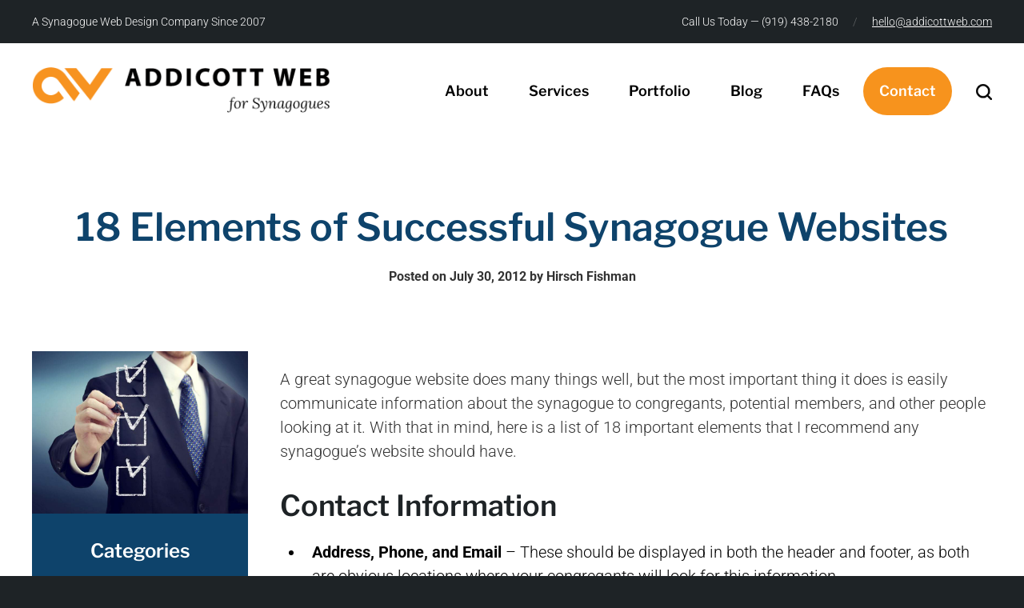

--- FILE ---
content_type: text/html; charset=UTF-8
request_url: https://www.synagogue-websites.com/2012/07/18-elements-of-successful-synagogue-websites/
body_size: 8597
content:
<!DOCTYPE html>
<!--[if IEMobile 7 ]><html dir="ltr" lang="en" prefix="og: https://ogp.me/ns#"class="no-js iem7"> <![endif]-->
<!--[if lt IE 7 ]><html dir="ltr" lang="en" prefix="og: https://ogp.me/ns#" class="no-js ie6"> <![endif]-->
<!--[if IE 7 ]><html dir="ltr" lang="en" prefix="og: https://ogp.me/ns#" class="no-js ie7"> <![endif]-->
<!--[if IE 8 ]><html dir="ltr" lang="en" prefix="og: https://ogp.me/ns#" class="no-js ie8"> <![endif]-->
<!--[if (gte IE 9)|(gt IEMobile 7)|!(IEMobile)|!(IE)]><!--><html dir="ltr" lang="en" prefix="og: https://ogp.me/ns#" class="no-js"><!--<![endif]--><head><meta charset="utf-8"><title>18 Elements of Successful Synagogue Websites</title><meta name="viewport" content="width=device-width, initial-scale=1.0">
<!--[if lt IE 9]><script src="http://html5shim.googlecode.com/svn/trunk/html5.js"></script><![endif]--><link rel="apple-touch-icon-precomposed" sizes="144x144" href="https://www.synagogue-websites.com/wp-content/themes/synagogue-websites/icons/apple-touch-icon-144-precomposed.png"><link rel="apple-touch-icon-precomposed" sizes="114x114" href="https://www.synagogue-websites.com/wp-content/themes/synagogue-websites/icons/apple-touch-icon-114-precomposed.png"><link rel="apple-touch-icon-precomposed" sizes="72x72" href="https://www.synagogue-websites.com/wp-content/themes/synagogue-websites/icons/apple-touch-icon-72-precomposed.png"><link rel="apple-touch-icon-precomposed" href="https://www.synagogue-websites.com/wp-content/themes/synagogue-websites/icons/apple-touch-icon-57-precomposed.png"><link rel="shortcut icon" href="https://www.synagogue-websites.com/wp-content/themes/synagogue-websites/icons/favicon.png"><link rel="preconnect" href="https://fonts.googleapis.com"><link rel="preconnect" href="https://fonts.gstatic.com" crossorigin>
 <script async src="https://www.googletagmanager.com/gtag/js?id=UA-34268915-1"></script> <script>window.dataLayer = window.dataLayer || [];
	  function gtag(){dataLayer.push(arguments);}
	  gtag('js', new Date());

	  gtag('config', 'UA-34268915-1');</script> <link rel="pingback" href="https://www.synagogue-websites.com/xmlrpc.php" /><link rel="alternate" type="application/rss+xml" title="Synagogue-Websites.com - Website design and build for synagogues and Jewish non-profits" href="https://www.synagogue-websites.com/feed/" /><link rel="alternate" type="application/atom+xml" title="Synagogue-Websites.com - Website design and build for synagogues and Jewish non-profits" href="https://www.synagogue-websites.com/feed/atom/" /><meta name="description" content="A synagogue website easily communicates information to congregants &amp; potential members. Here is a list of 18 elements that any synagogue&#039;s website should have." /><meta name="robots" content="max-image-preview:large" /><meta name="author" content="Hirsch Fishman"/><link rel="canonical" href="https://www.synagogue-websites.com/2012/07/18-elements-of-successful-synagogue-websites/" /><meta name="generator" content="All in One SEO Pro (AIOSEO) 4.9.3" /><meta property="og:locale" content="en_US" /><meta property="og:site_name" content="Synagogue-Websites.com - Website design and build for synagogues and Jewish non-profits" /><meta property="og:type" content="article" /><meta property="og:title" content="18 Elements of Successful Synagogue Websites" /><meta property="og:description" content="A synagogue website easily communicates information to congregants &amp; potential members. Here is a list of 18 elements that any synagogue&#039;s website should have." /><meta property="og:url" content="https://www.synagogue-websites.com/2012/07/18-elements-of-successful-synagogue-websites/" /><meta property="article:published_time" content="2012-07-30T22:45:30+00:00" /><meta property="article:modified_time" content="2024-01-25T18:29:12+00:00" /><meta name="twitter:card" content="summary" /><meta name="twitter:title" content="18 Elements of Successful Synagogue Websites" /><meta name="twitter:description" content="A synagogue website easily communicates information to congregants &amp; potential members. Here is a list of 18 elements that any synagogue&#039;s website should have." /> <script type="application/ld+json" class="aioseo-schema">{"@context":"https:\/\/schema.org","@graph":[{"@type":"BlogPosting","@id":"https:\/\/www.synagogue-websites.com\/2012\/07\/18-elements-of-successful-synagogue-websites\/#blogposting","name":"18 Elements of Successful Synagogue Websites","headline":"18 Elements of Successful Synagogue Websites","author":{"@id":"https:\/\/www.synagogue-websites.com\/author\/hirsch\/#author"},"publisher":{"@id":"https:\/\/www.synagogue-websites.com\/#organization"},"image":{"@type":"ImageObject","url":"https:\/\/www.synagogue-websites.com\/wp-content\/uploads\/2012\/07\/elements-1.jpg","width":800,"height":600},"datePublished":"2012-07-30T18:45:30-04:00","dateModified":"2024-01-25T13:29:12-05:00","inLanguage":"en","mainEntityOfPage":{"@id":"https:\/\/www.synagogue-websites.com\/2012\/07\/18-elements-of-successful-synagogue-websites\/#webpage"},"isPartOf":{"@id":"https:\/\/www.synagogue-websites.com\/2012\/07\/18-elements-of-successful-synagogue-websites\/#webpage"},"articleSection":"Website Design"},{"@type":"BreadcrumbList","@id":"https:\/\/www.synagogue-websites.com\/2012\/07\/18-elements-of-successful-synagogue-websites\/#breadcrumblist","itemListElement":[{"@type":"ListItem","@id":"https:\/\/www.synagogue-websites.com#listItem","position":1,"name":"Home","item":"https:\/\/www.synagogue-websites.com","nextItem":{"@type":"ListItem","@id":"https:\/\/www.synagogue-websites.com\/website-design\/#listItem","name":"Website Design"}},{"@type":"ListItem","@id":"https:\/\/www.synagogue-websites.com\/website-design\/#listItem","position":2,"name":"Website Design","item":"https:\/\/www.synagogue-websites.com\/website-design\/","nextItem":{"@type":"ListItem","@id":"https:\/\/www.synagogue-websites.com\/2012\/07\/18-elements-of-successful-synagogue-websites\/#listItem","name":"18 Elements of Successful Synagogue Websites"},"previousItem":{"@type":"ListItem","@id":"https:\/\/www.synagogue-websites.com#listItem","name":"Home"}},{"@type":"ListItem","@id":"https:\/\/www.synagogue-websites.com\/2012\/07\/18-elements-of-successful-synagogue-websites\/#listItem","position":3,"name":"18 Elements of Successful Synagogue Websites","previousItem":{"@type":"ListItem","@id":"https:\/\/www.synagogue-websites.com\/website-design\/#listItem","name":"Website Design"}}]},{"@type":"Organization","@id":"https:\/\/www.synagogue-websites.com\/#organization","name":"Addicott Web","description":"Website design and build for synagogues and Jewish non-profits","url":"https:\/\/www.synagogue-websites.com\/","telephone":"+19194382180"},{"@type":"Person","@id":"https:\/\/www.synagogue-websites.com\/author\/hirsch\/#author","url":"https:\/\/www.synagogue-websites.com\/author\/hirsch\/","name":"Hirsch Fishman","image":{"@type":"ImageObject","@id":"https:\/\/www.synagogue-websites.com\/2012\/07\/18-elements-of-successful-synagogue-websites\/#authorImage","url":"https:\/\/secure.gravatar.com\/avatar\/951e73af9a0db7a607fd17ca4bd632b17385bfad894149d377fb036f7cd26d69?s=96&d=mm&r=g","width":96,"height":96,"caption":"Hirsch Fishman"}},{"@type":"WebPage","@id":"https:\/\/www.synagogue-websites.com\/2012\/07\/18-elements-of-successful-synagogue-websites\/#webpage","url":"https:\/\/www.synagogue-websites.com\/2012\/07\/18-elements-of-successful-synagogue-websites\/","name":"18 Elements of Successful Synagogue Websites","description":"A synagogue website easily communicates information to congregants & potential members. Here is a list of 18 elements that any synagogue's website should have.","inLanguage":"en","isPartOf":{"@id":"https:\/\/www.synagogue-websites.com\/#website"},"breadcrumb":{"@id":"https:\/\/www.synagogue-websites.com\/2012\/07\/18-elements-of-successful-synagogue-websites\/#breadcrumblist"},"author":{"@id":"https:\/\/www.synagogue-websites.com\/author\/hirsch\/#author"},"creator":{"@id":"https:\/\/www.synagogue-websites.com\/author\/hirsch\/#author"},"image":{"@type":"ImageObject","url":"https:\/\/www.synagogue-websites.com\/wp-content\/uploads\/2012\/07\/elements-1.jpg","@id":"https:\/\/www.synagogue-websites.com\/2012\/07\/18-elements-of-successful-synagogue-websites\/#mainImage","width":800,"height":600},"primaryImageOfPage":{"@id":"https:\/\/www.synagogue-websites.com\/2012\/07\/18-elements-of-successful-synagogue-websites\/#mainImage"},"datePublished":"2012-07-30T18:45:30-04:00","dateModified":"2024-01-25T13:29:12-05:00"},{"@type":"WebSite","@id":"https:\/\/www.synagogue-websites.com\/#website","url":"https:\/\/www.synagogue-websites.com\/","name":"Synagogue-Websites.com","description":"Website design and build for synagogues and Jewish non-profits","inLanguage":"en","publisher":{"@id":"https:\/\/www.synagogue-websites.com\/#organization"}}]}</script> <link rel="alternate" title="oEmbed (JSON)" type="application/json+oembed" href="https://www.synagogue-websites.com/wp-json/oembed/1.0/embed?url=https%3A%2F%2Fwww.synagogue-websites.com%2F2012%2F07%2F18-elements-of-successful-synagogue-websites%2F" /><link rel="alternate" title="oEmbed (XML)" type="text/xml+oembed" href="https://www.synagogue-websites.com/wp-json/oembed/1.0/embed?url=https%3A%2F%2Fwww.synagogue-websites.com%2F2012%2F07%2F18-elements-of-successful-synagogue-websites%2F&#038;format=xml" /><link data-optimized="2" rel="stylesheet" href="https://www.synagogue-websites.com/wp-content/litespeed/css/1/6f2b3f154d7a27101acdca9b5f446b4b.css?ver=fa60c" /> <script type="text/javascript" src="https://www.synagogue-websites.com/wp-includes/js/jquery/jquery.min.js?ver=3.7.1" id="jquery-core-js"></script> <link rel="https://api.w.org/" href="https://www.synagogue-websites.com/wp-json/" /><link rel="alternate" title="JSON" type="application/json" href="https://www.synagogue-websites.com/wp-json/wp/v2/posts/62" /><link rel="EditURI" type="application/rsd+xml" title="RSD" href="https://www.synagogue-websites.com/xmlrpc.php?rsd" /><meta name="generator" content="WordPress 6.9" /><link rel='shortlink' href='https://www.synagogue-websites.com/?p=62' /><meta name="generator" content="Elementor 3.34.1; features: additional_custom_breakpoints; settings: css_print_method-external, google_font-enabled, font_display-auto"></head><body><div class="modal fade center" id="myModal" tabindex="-1" role="dialog" aria-labelledby="myModalLabel"><div class="modal-dialog" role="document"><div class="modal-content"><div class="modal-body"><form role="search" method="get" class="search-form" action="https://www.synagogue-websites.com/">
<input type="search" value="Search this website" onBlur="if(this.value=='') this.value='Search this website';" onFocus="if(this.value=='Search this website') this.value='';" name="s" />
<button type="submit" class="search-submit">Go</button></form></div>
<button type="button" class="btn btn-default" data-dismiss="modal">Close</button></div></div></div><section class="wrap top-bar"><div class="container"><div class="row"><div class="col-lg-6 col-md-6 col-sm-12 col-xs-12"><p>A Synagogue Web Design Company Since 2007</p></div><div class="col-lg-6 col-md-6 col-sm-12 col-xs-12 right"><p>Call Us Today &mdash; (919) 438-2180 <span>/</span> <a href="javascript:;" data-enc-email="uryyb[at]nqqvpbggjro.pbz" class="mail-link" data-wpel-link="ignore"><span id="eeb-548016-142800"></span><noscript>*protected email*</noscript></a></p></div></div></div></section><header class="wrap header main-nav"><div class="container"><div class="row navbar"><div class="col-lg-4 col-md-4 hidden-sm hidden-xs">
<a href="https://www.synagogue-websites.com" title="Return to the homepage"><img src="https://www.synagogue-websites.com/wp-content/themes/synagogue-websites/images/logo.gif" alt="Synagogue-Websites.com - Website design and build for synagogues and Jewish non-profits" class="img-responsive" /></a></div><div class="col-lg-8 col-md-8 col-sm-12 col-xs-12 navbar navbar-default"><div class="navbar-header">
<button type="button" class="navbar-toggle collapsed" data-toggle="collapse" data-target="#navbar-collapse-1" aria-expanded="false">
<span class="sr-only">Toggle navigation</span>
<span class="icon-bar"></span>
<span class="icon-bar"></span>
<span class="icon-bar"></span>
</button>
<a class="navbar-brand" href="https://www.synagogue-websites.com"><img src="https://www.synagogue-websites.com/wp-content/themes/synagogue-websites/images/logo.gif" alt="Synagogue-Websites.com - Website design and build for synagogues and Jewish non-profits" class="img-responsive" /></a></div><div id="navbar-collapse-1" class="collapse navbar-collapse"><ul id="main-menu" class="nav navbar-nav"><li id="menu-item-73" class="menu-item menu-item-type-post_type menu-item-object-page menu-item-has-children menu-item-73 dropdown"><a title="About" href="https://www.synagogue-websites.com/about-us/" data-toggle="dropdown" class="dropdown-toggle">About <span class="hidden-lg hidden-md visible-sm visible-xs caret"></span></a><ul role="menu" class=" dropdown-menu"><li id="menu-item-2059" class="menu-item menu-item-type-post_type menu-item-object-page menu-item-2059"><a title="Overview" href="https://www.synagogue-websites.com/about-us/overview/">Overview</a></li><li id="menu-item-1224" class="menu-item menu-item-type-post_type menu-item-object-page menu-item-1224"><a title="Meet Our Team" href="https://www.synagogue-websites.com/about-us/meet-our-team/">Meet Our Team</a></li><li id="menu-item-593" class="menu-item menu-item-type-post_type menu-item-object-page menu-item-593"><a title="What You Can Expect" href="https://www.synagogue-websites.com/about-us/what-you-can-expect/">What You Can Expect</a></li><li id="menu-item-4080" class="menu-item menu-item-type-post_type menu-item-object-page menu-item-4080"><a title="Customer Service" href="https://www.synagogue-websites.com/about-us/customer-service/">Customer Service</a></li></ul></li><li id="menu-item-84" class="menu-item menu-item-type-post_type menu-item-object-page menu-item-has-children menu-item-84 dropdown"><a title="Services" href="https://www.synagogue-websites.com/services/" data-toggle="dropdown" class="dropdown-toggle">Services <span class="hidden-lg hidden-md visible-sm visible-xs caret"></span></a><ul role="menu" class=" dropdown-menu"><li id="menu-item-2058" class="menu-item menu-item-type-post_type menu-item-object-page menu-item-2058"><a title="Overview" href="https://www.synagogue-websites.com/services/overview/">Overview</a></li><li id="menu-item-597" class="menu-item menu-item-type-post_type menu-item-object-page menu-item-597"><a title="Website Design" href="https://www.synagogue-websites.com/services/website-design/">Website Design</a></li><li id="menu-item-621" class="menu-item menu-item-type-post_type menu-item-object-page menu-item-621"><a title="Included Features" href="https://www.synagogue-websites.com/services/features/">Included Features</a></li><li id="menu-item-1035" class="menu-item menu-item-type-post_type menu-item-object-page menu-item-1035"><a title="WordPress Multisite Networks" href="https://www.synagogue-websites.com/services/wordpress-multisite-networks/">WordPress Multisite Networks</a></li><li id="menu-item-1208" class="menu-item menu-item-type-post_type menu-item-object-page menu-item-1208"><a title="E-Commerce/Online Stores" href="https://www.synagogue-websites.com/services/e-commerce-online-stores/">E-Commerce/Online Stores</a></li></ul></li><li id="menu-item-82" class="menu-item menu-item-type-post_type menu-item-object-page menu-item-has-children menu-item-82 dropdown"><a title="Portfolio" href="https://www.synagogue-websites.com/our-work/" data-toggle="dropdown" class="dropdown-toggle">Portfolio <span class="hidden-lg hidden-md visible-sm visible-xs caret"></span></a><ul role="menu" class=" dropdown-menu"><li id="menu-item-2074" class="menu-item menu-item-type-post_type menu-item-object-page menu-item-2074"><a title="Full Portfolio of Synagogue Websites" href="https://www.synagogue-websites.com/our-work/full-portfolio-of-synagogue-websites/">Full Portfolio of Synagogue Websites</a></li><li id="menu-item-587" class="menu-item menu-item-type-taxonomy menu-item-object-denominations menu-item-587"><a title="Conservative Synagogue Websites" href="https://www.synagogue-websites.com/denominations/conservative-synagogue-websites/">Conservative Synagogue Websites</a></li><li id="menu-item-588" class="menu-item menu-item-type-taxonomy menu-item-object-denominations menu-item-588"><a title="Reform Temple Websites" href="https://www.synagogue-websites.com/denominations/reform-temple-websites/">Reform Temple Websites</a></li><li id="menu-item-589" class="menu-item menu-item-type-taxonomy menu-item-object-denominations menu-item-589"><a title="Orthodox Synagogue Websites" href="https://www.synagogue-websites.com/denominations/orthodox-synagogue-websites/">Orthodox Synagogue Websites</a></li><li id="menu-item-895" class="menu-item menu-item-type-taxonomy menu-item-object-denominations menu-item-895"><a title="Reconstructionist Synagogue Websites" href="https://www.synagogue-websites.com/denominations/reconstructionist-synagogue-websites/">Reconstructionist Synagogue Websites</a></li><li id="menu-item-695" class="menu-item menu-item-type-taxonomy menu-item-object-denominations menu-item-695"><a title="Independent Synagogues" href="https://www.synagogue-websites.com/denominations/independent-synagogues/">Independent Synagogues</a></li><li id="menu-item-3514" class="menu-item menu-item-type-taxonomy menu-item-object-denominations menu-item-3514"><a title="Humanistic Synagogue Websites" href="https://www.synagogue-websites.com/denominations/humanistic-synagogue-websites/">Humanistic Synagogue Websites</a></li><li id="menu-item-960" class="menu-item menu-item-type-custom menu-item-object-custom menu-item-960"><a title="Other Projects" target="_blank" href="https://www.wordpress-web-designer-raleigh.com/our-work/">Other Projects</a></li></ul></li><li id="menu-item-550" class="menu-item menu-item-type-post_type menu-item-object-page current_page_parent menu-item-550"><a title="Blog" href="https://www.synagogue-websites.com/blog/">Blog</a></li><li id="menu-item-2057" class="menu-item menu-item-type-post_type menu-item-object-page menu-item-has-children menu-item-2057 dropdown"><a title="FAQs" href="https://www.synagogue-websites.com/faqs/" data-toggle="dropdown" class="dropdown-toggle">FAQs <span class="hidden-lg hidden-md visible-sm visible-xs caret"></span></a><ul role="menu" class=" dropdown-menu"><li id="menu-item-670" class="menu-item menu-item-type-post_type menu-item-object-page menu-item-670"><a title="Frequently Asked Questions" href="https://www.synagogue-websites.com/faqs/frequently-asked-questions/">Frequently Asked Questions</a></li><li id="menu-item-594" class="menu-item menu-item-type-post_type menu-item-object-page menu-item-594"><a title="Our Process" href="https://www.synagogue-websites.com/faqs/our-process/">Our Process</a></li><li id="menu-item-3912" class="menu-item menu-item-type-post_type menu-item-object-page menu-item-3912"><a title="Project Timeline" href="https://www.synagogue-websites.com/faqs/project-timeline/">Project Timeline</a></li><li id="menu-item-2043" class="menu-item menu-item-type-post_type menu-item-object-page menu-item-2043"><a title="Wordpress &amp; Shulcloud Websites" href="https://www.synagogue-websites.com/faqs/wordpress-and-shulcloud-websites/">WordPress &#038; Shulcloud Websites</a></li></ul></li><li id="menu-item-79" class="menu-item menu-item-type-post_type menu-item-object-page menu-item-79"><a title="Contact" href="https://www.synagogue-websites.com/contact/">Contact</a></li><li class="search"><a href="#" data-toggle="modal" data-target="#myModal" class="modal"><img src="https://www.synagogue-websites.com/wp-content/themes/synagogue-websites/images/search-btn.png" alt="Search this website" /></a></li></ul></div></div></div></div></header><section class="wrap page-title post-62"><div class="container"><div class="row center"><div class="col-lg-12 col-md-12 col-sm-12 col-xs-12"><h1>18 Elements of Successful Synagogue Websites</h1>
<small><strong>Posted on July 30, 2012</strong> by Hirsch Fishman</small></div></div></div></section><section class="wrap content"><div class="container"><div class="row"><div class="col-lg-3 col-md-3 col-sm-4 col-xs-12 page-sidebar center">
<img src="https://www.synagogue-websites.com/wp-content/uploads/2012/07/elements-1.jpg" class="img-responsive wp-post-image" alt="" decoding="async" srcset="https://www.synagogue-websites.com/wp-content/uploads/2012/07/elements-1.jpg 800w, https://www.synagogue-websites.com/wp-content/uploads/2012/07/elements-1-300x225.jpg 300w, https://www.synagogue-websites.com/wp-content/uploads/2012/07/elements-1-768x576.jpg 768w" sizes="(max-width: 800px) 100vw, 800px" title="elements - Synagogue-Websites.com" /><div id="categories-3" class="widget widget_categories sidebar-module"><h4 class="widget-title">Categories</h4><form action="https://www.synagogue-websites.com" method="get"><label class="screen-reader-text" for="cat">Categories</label><select  name='cat' id='cat' class='postform'><option value='-1'>Select Category</option><option class="level-0" value="47">Best Synagogue Websites&nbsp;&nbsp;(6)</option><option class="level-0" value="44">Content&nbsp;&nbsp;(10)</option><option class="level-0" value="38">Design Galleries&nbsp;&nbsp;(5)</option><option class="level-0" value="42">E-commerce&nbsp;&nbsp;(2)</option><option class="level-0" value="40">Events&nbsp;&nbsp;(3)</option><option class="level-0" value="49">Jewish Holidays&nbsp;&nbsp;(1)</option><option class="level-0" value="45">Online Donations&nbsp;&nbsp;(2)</option><option class="level-0" value="43">Photography&nbsp;&nbsp;(2)</option><option class="level-0" value="1">Uncategorized&nbsp;&nbsp;(1)</option><option class="level-0" value="48">Website Best Practices&nbsp;&nbsp;(12)</option><option class="level-0" value="39">Website Design&nbsp;&nbsp;(16)</option><option class="level-0" value="46">Website security&nbsp;&nbsp;(2)</option><option class="level-0" value="41">Wordpress&nbsp;&nbsp;(3)</option>
</select></form></div><div id="archives-3" class="widget widget_archive sidebar-module"><h4 class="widget-title">Archives</h4>		<label class="screen-reader-text" for="archives-dropdown-3">Archives</label>
<select id="archives-dropdown-3" name="archive-dropdown"><option value="">Select Month</option><option value='https://www.synagogue-websites.com/2023/06/'> June 2023 &nbsp;(1)</option><option value='https://www.synagogue-websites.com/2020/02/'> February 2020 &nbsp;(1)</option><option value='https://www.synagogue-websites.com/2019/09/'> September 2019 &nbsp;(1)</option><option value='https://www.synagogue-websites.com/2019/04/'> April 2019 &nbsp;(2)</option><option value='https://www.synagogue-websites.com/2019/03/'> March 2019 &nbsp;(2)</option><option value='https://www.synagogue-websites.com/2019/01/'> January 2019 &nbsp;(1)</option><option value='https://www.synagogue-websites.com/2018/11/'> November 2018 &nbsp;(1)</option><option value='https://www.synagogue-websites.com/2018/10/'> October 2018 &nbsp;(1)</option><option value='https://www.synagogue-websites.com/2018/09/'> September 2018 &nbsp;(2)</option><option value='https://www.synagogue-websites.com/2018/06/'> June 2018 &nbsp;(1)</option><option value='https://www.synagogue-websites.com/2018/05/'> May 2018 &nbsp;(3)</option><option value='https://www.synagogue-websites.com/2018/04/'> April 2018 &nbsp;(1)</option><option value='https://www.synagogue-websites.com/2018/02/'> February 2018 &nbsp;(4)</option><option value='https://www.synagogue-websites.com/2017/07/'> July 2017 &nbsp;(3)</option><option value='https://www.synagogue-websites.com/2016/02/'> February 2016 &nbsp;(2)</option><option value='https://www.synagogue-websites.com/2014/09/'> September 2014 &nbsp;(1)</option><option value='https://www.synagogue-websites.com/2013/12/'> December 2013 &nbsp;(1)</option><option value='https://www.synagogue-websites.com/2013/01/'> January 2013 &nbsp;(2)</option><option value='https://www.synagogue-websites.com/2012/12/'> December 2012 &nbsp;(1)</option><option value='https://www.synagogue-websites.com/2012/10/'> October 2012 &nbsp;(1)</option><option value='https://www.synagogue-websites.com/2012/08/'> August 2012 &nbsp;(1)</option><option value='https://www.synagogue-websites.com/2012/07/'> July 2012 &nbsp;(1)</option></select></div></div><div class="col-lg-9 col-md-9 col-sm-12 col-xs-12"><p>A great synagogue website does many things well, but the most important thing it does is easily communicate information about the synagogue to congregants, potential members, and other people looking at it. With that in mind, here is a list of 18 important elements that I recommend any synagogue&#8217;s website should have.</p><h2>Contact Information</h2><ul><li><strong>Address, Phone, and Email</strong> &#8211; These should be displayed in both the header and footer, as both are obvious locations where your congregants will look for this information.</li><li><strong>Staff directory</strong> &#8211; A full list of your synagogue&#8217;s professional staff and their contact information (phone extensions and email addresses).</li><li><strong>Google map</strong> &#8211; In my opinion it&#8217;s an absolute must nowadays to have a Google map embedded on your website. You may or may not want to display directions as well; if you choose not to, just provide a link to the larger Google map with a link that indicates that congregants can find directions through that interface.</li><li><strong>Newsletter subscription field</strong> &#8211; With more and more synagogues using online email services such as Constant Contact, you can place a subscription form on your website so that congregants and visitors can easily sign up to receive weekly or monthly bulletins and messages.</li></ul><h2>Calendar/Schedule</h2><ul><li><strong>Service times</strong> &#8211; Daily or weekly minyans, Friday night services, Shabbat morning services, etc. These should be displayed prominently on the homepage.</li><li><strong>Calendar</strong> &#8211; The full calendar of what&#8217;s happening at your synagogue. There are a variety of ways to do this, such as embedding a Google calendar, using more advanced calendar functionality, etc.</li><li><strong>Candlelighting times</strong> &#8211; Shabbat candlelighting times for your community. You can get these from Hebcal.com as a script that can easily be added anywhere on your website.</li><li><strong>Holiday schedule</strong> &#8211; Service and programming times for your synagogue&#8217;s observance of Jewish holidays throughout the year.</li><li><strong>Upcoming Jewish holidays</strong> &#8211; Help congregants plan ahead by displaying the full year&#8217;s schedule of Jewish holidays on the synagogue&#8217;s website. You can get this from Hebcal.com, which has four years of holidays published and available for download.</li></ul><h2>Pictures</h2><ul><li><strong>Of congregants</strong> &#8211; People are what make up your synagogue&#8217;s community, and that sense of community is what&#8217;s most important to convey through your website. Take pictures at anything that your synagogue does, and scatter these picture throughout the website and most importantly, on the homepage.</li><li><strong>Of past events</strong> &#8211; Take pictures of past programs to give people looking at the website a good idea of what life is like at your synagogue over the course of the year.</li><li><strong>Of the synagogue itself</strong> &#8211; Pictures of the building or any architectural highlights. I don&#8217;t necessarily think these belong on the homepage though &#8211; people join a synagogue for the people, not the building. These can be put on internal pages, or on the homepage, just sparingly.</li></ul><h2>Content</h2><ul><li><strong>Calls-to-action</strong> &#8211; Your website has a purpose, and that purpose is to get people to do something. Make a donation? Fill out a membership form? RSVP to a program? All of these are calls-to-action that should be ranked and emphasized accordingly in the design.</li><li><strong>Membership information</strong> &#8211; Prospective members are going to be looking at your website, so in addition to everything else, make it easy for them to find information about how to join the synagogue.</li><li><strong>Rabbi&#8217;s blog</strong> &#8211; Rabbis produce a ton of content, be it in emails, speeches, etc., so getting content from them should be easy. Ask them to provide you with some of that content to post on the website, which you can even just cut-and-paste from an email or Word document.</li><li><strong>Latest news/Announcements</strong> &#8211; The website&#8217;s main purpose is to convey timely information to a synagogue&#8217;s congregants, so this should be front and center on the homepage and cross-referenced from other internal areas of the website.</li><li><strong>Ways to donate</strong> &#8211; Synagogues are always looking for donations, so this should be a main call-to-action on your website. Bonus points if congregants can make donations online using a service such as PayPal.</li><li><strong>Social media</strong> &#8211; Does your synagogue have a Facebook page? Twitter feed? YouTube videos? There are many ways to integrate those with your website, depending on how it&#8217;s designed.</li></ul><h2>Contact us today</h2><p>Is your synagogue looking for a new website, or help with your current one? These are all elements that we can help you add to your website &#8211; <a title="Contact Us" href="https://www.synagogue-websites.com/contact/">contact us today</a> to get started!</p></div></div><div class="row authorbox"><div class="col-lg-2 col-md-4 col-sm-4 col-xs-12">
<img src="" alt="" class="img-responsive" /></div><div class="col-lg-10 col-md-8 col-sm-8 col-xs-12"><h3>About Hirsch Fishman</h3><p style="text-align: left;">Hirsch has been working professionally with websites since 2001, working exclusively in, and focusing on, the Jewish community. Hirsch offers a wide range of website knowledge to his synagogue web design clients from his years of experience working in the Jewish community. He lives in Raleigh, North Carolina.</p></div></div></div></section><footer class="container footer"><div class="row center"><div class="col-lg-4 col-md-4 col-sm-6 col-xs-12"><h3>About Us</h3><div class="menu-footer-menu-1-container"><ul id="footer-menu-1" class="menu"><li id="menu-item-4111" class="menu-item menu-item-type-post_type menu-item-object-page menu-item-4111"><a href="https://www.synagogue-websites.com/about-us/overview/">Overview</a></li><li id="menu-item-4112" class="menu-item menu-item-type-post_type menu-item-object-page menu-item-4112"><a href="https://www.synagogue-websites.com/about-us/meet-our-team/">Meet Our Team</a></li><li id="menu-item-4113" class="menu-item menu-item-type-post_type menu-item-object-page menu-item-4113"><a href="https://www.synagogue-websites.com/about-us/what-you-can-expect/">What You Can Expect</a></li><li id="menu-item-4114" class="menu-item menu-item-type-post_type menu-item-object-page menu-item-4114"><a href="https://www.synagogue-websites.com/about-us/customer-service/">Customer Service</a></li></ul></div></div><div class="col-lg-4 col-md-4 col-sm-6 col-xs-12"><h3>Website Services</h3><div class="menu-footer-menu-2-container"><ul id="footer-menu-3" class="menu"><li id="menu-item-4115" class="menu-item menu-item-type-post_type menu-item-object-page menu-item-4115"><a href="https://www.synagogue-websites.com/services/overview/">Overview</a></li><li id="menu-item-4116" class="menu-item menu-item-type-post_type menu-item-object-page menu-item-4116"><a href="https://www.synagogue-websites.com/services/website-design/">Website Design</a></li><li id="menu-item-4117" class="menu-item menu-item-type-post_type menu-item-object-page menu-item-4117"><a href="https://www.synagogue-websites.com/services/features/">Included Features</a></li><li id="menu-item-4118" class="menu-item menu-item-type-post_type menu-item-object-page menu-item-4118"><a href="https://www.synagogue-websites.com/services/wordpress-multisite-networks/">WordPress Multisite Networks</a></li><li id="menu-item-4119" class="menu-item menu-item-type-post_type menu-item-object-page menu-item-4119"><a href="https://www.synagogue-websites.com/services/e-commerce-online-stores/">E-Commerce/Online Stores</a></li></ul></div></div><div class="col-lg-4 col-md-4 col-sm-6 col-xs-12"><h3>Web Design FAQs</h3><div class="menu-footer-menu-3-container"><ul id="footer-menu-3" class="menu"><li id="menu-item-4120" class="menu-item menu-item-type-post_type menu-item-object-page menu-item-4120"><a href="https://www.synagogue-websites.com/faqs/frequently-asked-questions/">Frequently Asked Questions</a></li><li id="menu-item-4121" class="menu-item menu-item-type-post_type menu-item-object-page menu-item-4121"><a href="https://www.synagogue-websites.com/faqs/our-process/">Our Process</a></li><li id="menu-item-4122" class="menu-item menu-item-type-post_type menu-item-object-page menu-item-4122"><a href="https://www.synagogue-websites.com/faqs/project-timeline/">Project Timeline</a></li><li id="menu-item-4123" class="menu-item menu-item-type-post_type menu-item-object-page menu-item-4123"><a href="https://www.synagogue-websites.com/faqs/wordpress-and-shulcloud-websites/">WordPress &#038; ShulCloud Websites</a></li></ul></div></div></div><div class="row center copyright"><div class="col-lg-12 col-md-12 col-sm-12 col-xs-12"><ul><li>Call Us &mdash; (919) 438-2180</li><li class="last">Email Us &mdash; <a href="javascript:;" data-enc-email="uryyb[at]nqqvpbggjro.pbz" class="mail-link" data-wpel-link="ignore"><span id="eeb-236997-707093"></span><noscript>*protected email*</noscript></a></li></ul><p>Copyright &copy; 2026 Addicott Web, a synagogue website design company. All rights reserved.</p><ul class="social"><li><a href="https://www.facebook.com/addicottweb" target="_blank"><img src="https://www.synagogue-websites.com/wp-content/themes/synagogue-websites/images/icon_facebook.png" alt="Find us on Facebook" border="0" /></a></li><li><a href="https://www.linkedin.com/company/2517142" target="_blank"><img src="https://www.synagogue-websites.com/wp-content/themes/synagogue-websites/images/icon_linkedin.png" alt="Find us on LinkedIn" border="0" /></a></li></ul></div></div></footer>
<!--[if lt IE 7 ]> <script src="//ajax.googleapis.com/ajax/libs/chrome-frame/1.0.3/CFInstall.min.js"></script> <script>window.attachEvent('onload',function(){CFInstall.check({mode:'overlay'})})</script> <![endif]--> <script type="speculationrules">{"prefetch":[{"source":"document","where":{"and":[{"href_matches":"/*"},{"not":{"href_matches":["/wp-*.php","/wp-admin/*","/wp-content/uploads/*","/wp-content/*","/wp-content/plugins/*","/wp-content/themes/synagogue-websites/*","/*\\?(.+)"]}},{"not":{"selector_matches":"a[rel~=\"nofollow\"]"}},{"not":{"selector_matches":".no-prefetch, .no-prefetch a"}}]},"eagerness":"conservative"}]}</script> <script id="wp-emoji-settings" type="application/json">{"baseUrl":"https://s.w.org/images/core/emoji/17.0.2/72x72/","ext":".png","svgUrl":"https://s.w.org/images/core/emoji/17.0.2/svg/","svgExt":".svg","source":{"concatemoji":"https://www.synagogue-websites.com/wp-includes/js/wp-emoji-release.min.js?ver=6.9"}}</script> <script type="module">/*  */
/*! This file is auto-generated */
const a=JSON.parse(document.getElementById("wp-emoji-settings").textContent),o=(window._wpemojiSettings=a,"wpEmojiSettingsSupports"),s=["flag","emoji"];function i(e){try{var t={supportTests:e,timestamp:(new Date).valueOf()};sessionStorage.setItem(o,JSON.stringify(t))}catch(e){}}function c(e,t,n){e.clearRect(0,0,e.canvas.width,e.canvas.height),e.fillText(t,0,0);t=new Uint32Array(e.getImageData(0,0,e.canvas.width,e.canvas.height).data);e.clearRect(0,0,e.canvas.width,e.canvas.height),e.fillText(n,0,0);const a=new Uint32Array(e.getImageData(0,0,e.canvas.width,e.canvas.height).data);return t.every((e,t)=>e===a[t])}function p(e,t){e.clearRect(0,0,e.canvas.width,e.canvas.height),e.fillText(t,0,0);var n=e.getImageData(16,16,1,1);for(let e=0;e<n.data.length;e++)if(0!==n.data[e])return!1;return!0}function u(e,t,n,a){switch(t){case"flag":return n(e,"\ud83c\udff3\ufe0f\u200d\u26a7\ufe0f","\ud83c\udff3\ufe0f\u200b\u26a7\ufe0f")?!1:!n(e,"\ud83c\udde8\ud83c\uddf6","\ud83c\udde8\u200b\ud83c\uddf6")&&!n(e,"\ud83c\udff4\udb40\udc67\udb40\udc62\udb40\udc65\udb40\udc6e\udb40\udc67\udb40\udc7f","\ud83c\udff4\u200b\udb40\udc67\u200b\udb40\udc62\u200b\udb40\udc65\u200b\udb40\udc6e\u200b\udb40\udc67\u200b\udb40\udc7f");case"emoji":return!a(e,"\ud83e\u1fac8")}return!1}function f(e,t,n,a){let r;const o=(r="undefined"!=typeof WorkerGlobalScope&&self instanceof WorkerGlobalScope?new OffscreenCanvas(300,150):document.createElement("canvas")).getContext("2d",{willReadFrequently:!0}),s=(o.textBaseline="top",o.font="600 32px Arial",{});return e.forEach(e=>{s[e]=t(o,e,n,a)}),s}function r(e){var t=document.createElement("script");t.src=e,t.defer=!0,document.head.appendChild(t)}a.supports={everything:!0,everythingExceptFlag:!0},new Promise(t=>{let n=function(){try{var e=JSON.parse(sessionStorage.getItem(o));if("object"==typeof e&&"number"==typeof e.timestamp&&(new Date).valueOf()<e.timestamp+604800&&"object"==typeof e.supportTests)return e.supportTests}catch(e){}return null}();if(!n){if("undefined"!=typeof Worker&&"undefined"!=typeof OffscreenCanvas&&"undefined"!=typeof URL&&URL.createObjectURL&&"undefined"!=typeof Blob)try{var e="postMessage("+f.toString()+"("+[JSON.stringify(s),u.toString(),c.toString(),p.toString()].join(",")+"));",a=new Blob([e],{type:"text/javascript"});const r=new Worker(URL.createObjectURL(a),{name:"wpTestEmojiSupports"});return void(r.onmessage=e=>{i(n=e.data),r.terminate(),t(n)})}catch(e){}i(n=f(s,u,c,p))}t(n)}).then(e=>{for(const n in e)a.supports[n]=e[n],a.supports.everything=a.supports.everything&&a.supports[n],"flag"!==n&&(a.supports.everythingExceptFlag=a.supports.everythingExceptFlag&&a.supports[n]);var t;a.supports.everythingExceptFlag=a.supports.everythingExceptFlag&&!a.supports.flag,a.supports.everything||((t=a.source||{}).concatemoji?r(t.concatemoji):t.wpemoji&&t.twemoji&&(r(t.twemoji),r(t.wpemoji)))});
//# sourceURL=https://www.synagogue-websites.com/wp-includes/js/wp-emoji-loader.min.js
/*  */</script>  <script data-optimized="1" src="https://www.synagogue-websites.com/wp-content/litespeed/js/1/0fe524918ba6677c2b8fc99dfc06acb0.js?ver=fa60c"></script></body><script>'undefined'=== typeof _trfq || (window._trfq = []);'undefined'=== typeof _trfd && (window._trfd=[]),_trfd.push({'tccl.baseHost':'secureserver.net'},{'ap':'cpsh-oh'},{'server':'p3plzcpnl499966'},{'dcenter':'p3'},{'cp_id':'9183546'},{'cp_cache':''},{'cp_cl':'8'}) // Monitoring performance to make your website faster. If you want to opt-out, please contact web hosting support.</script><script src='https://img1.wsimg.com/traffic-assets/js/tccl.min.js'></script></html>
<!-- Page optimized by LiteSpeed Cache @2026-01-15 18:52:41 -->

<!-- Page supported by LiteSpeed Cache 7.7 on 2026-01-15 18:52:41 -->